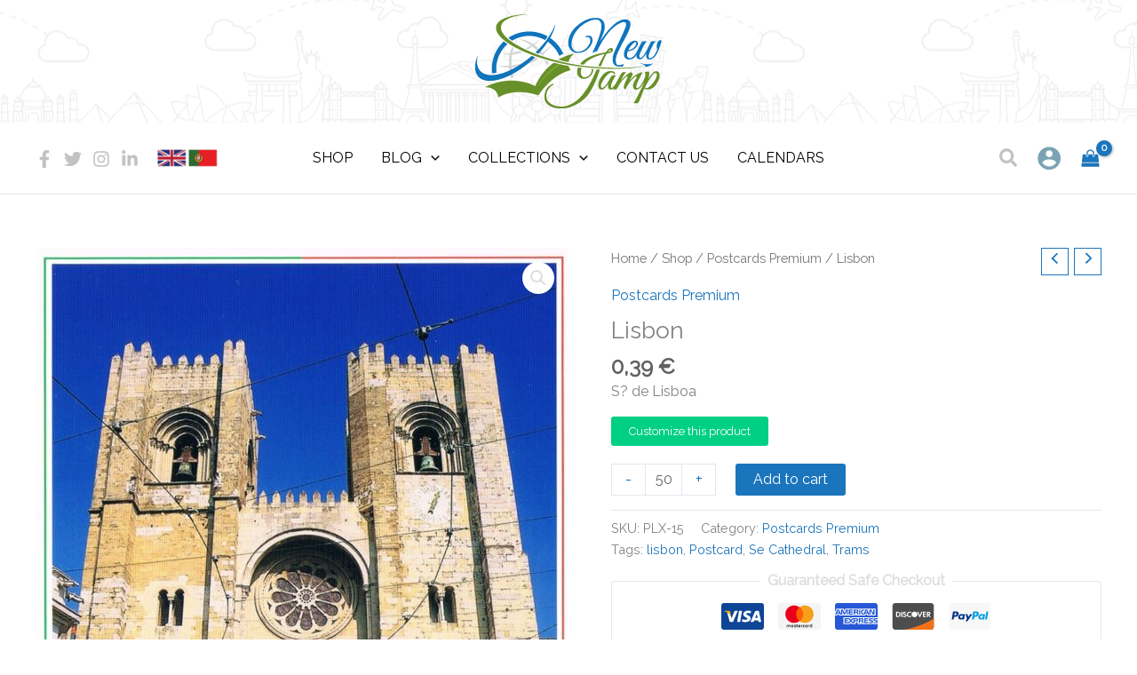

--- FILE ---
content_type: text/css
request_url: https://newjamp.com/wp-content/themes/modulus-theme/style.css?ver=1.0.0
body_size: 277
content:
/**
Theme Name: Modulus Web Design
Author: Modulus Web Design
Author URI: https://www.moduluswebdesign.com
Description: Astra is the fastest, fully customizable & beautiful theme suitable for blogs, personal portfolios and business websites. It is very lightweight (less than 50KB on frontend) and offers unparalleled speed. Built with SEO in mind, Astra comes with schema.org code integrated so search engines will love your site. Astra offers plenty of sidebar options and widget areas giving you a full control for customizations. Furthermore, we have included special features and templates so feel free to choose any of your favorite page builder plugin to create pages flexibly. Some of the other features: # WooCommerce Ready # Responsive # Compatible with major plugins # Translation Ready # Extendible with premium addons # Regularly updated # Designed, Developed, Maintained & Supported by Brainstorm Force. Looking for a perfect base theme? Look no further. Astra is fast, fully customizable and beautiful theme!
Version: 1.0.0
License: GNU General Public License v2 or later
License URI: http://www.gnu.org/licenses/gpl-2.0.html
Text Domain: modulus-web-design
Template: astra
*/
article.post-2025 h1 {
	color:#0170B9;
	text-align: center;
	line-height: 1em;
}
article.post-2025 h1 small {
	color:#3a3a3a;
	font-size:50%;
}
footer .widget_nav_menu ul li a {
	color:#dcf2ff;
	line-height: 1.6em;
}